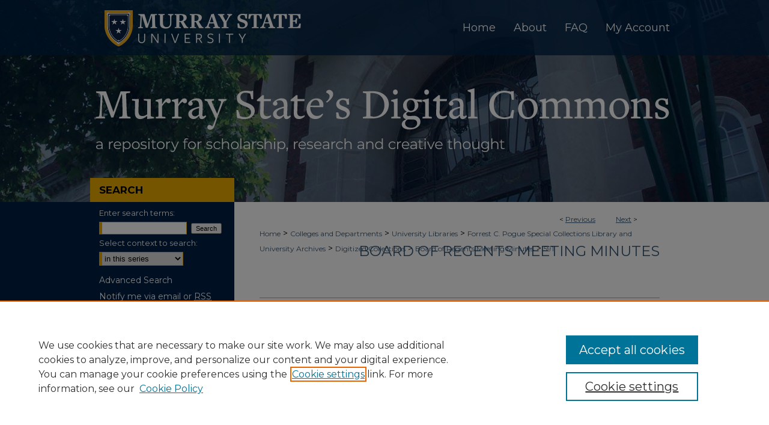

--- FILE ---
content_type: text/html; charset=UTF-8
request_url: https://digitalcommons.murraystate.edu/borminutes/591/
body_size: 6722
content:

<!DOCTYPE html>
<html lang="en">
<head><!-- inj yui3-seed: --><script type='text/javascript' src='//cdnjs.cloudflare.com/ajax/libs/yui/3.6.0/yui/yui-min.js'></script><script type='text/javascript' src='//ajax.googleapis.com/ajax/libs/jquery/1.10.2/jquery.min.js'></script><!-- Adobe Analytics --><script type='text/javascript' src='https://assets.adobedtm.com/4a848ae9611a/d0e96722185b/launch-d525bb0064d8.min.js'></script><script type='text/javascript' src=/assets/nr_browser_production.js></script>

<!-- def.1 -->
<meta charset="utf-8">
<meta name="viewport" content="width=device-width">
<title>
"1983-06-18" by Board of Regents, Murray State University
</title>


<!-- FILE article_meta-tags.inc --><!-- FILE: /srv/sequoia/main/data/assets/site/article_meta-tags.inc -->
<meta itemprop="name" content="1983-06-18">
<meta property="og:title" content="1983-06-18">
<meta name="twitter:title" content="1983-06-18">
<meta property="article:author" content="">
<meta name="author" content="">
<meta name="robots" content="noodp, noydir">
<meta name="description" content="By Board of Regents, Murray State University, Published on 06/18/83">
<meta itemprop="description" content="By Board of Regents, Murray State University, Published on 06/18/83">
<meta name="twitter:description" content="By Board of Regents, Murray State University, Published on 06/18/83">
<meta property="og:description" content="By Board of Regents, Murray State University, Published on 06/18/83">
<meta name="bepress_citation_series_title" content="Board of Regents Meeting Minutes">
<meta name="bepress_citation_author" content="Board of Regents, Murray State University">
<meta name="bepress_citation_title" content="1983-06-18">
<meta name="bepress_citation_date" content="1983">
<!-- FILE: /srv/sequoia/main/data/assets/site/ir_download_link.inc -->
<!-- FILE: /srv/sequoia/main/data/assets/site/article_meta-tags.inc (cont) -->
<meta name="bepress_citation_pdf_url" content="https://digitalcommons.murraystate.edu/cgi/viewcontent.cgi?article=1473&amp;context=borminutes">
<meta name="bepress_citation_abstract_html_url" content="https://digitalcommons.murraystate.edu/borminutes/591">
<meta name="bepress_citation_online_date" content="2017/5/23">
<meta name="viewport" content="width=device-width">
<!-- Additional Twitter data -->
<meta name="twitter:card" content="summary">
<!-- Additional Open Graph data -->
<meta property="og:type" content="article">
<meta property="og:url" content="https://digitalcommons.murraystate.edu/borminutes/591">
<meta property="og:site_name" content="Murray State's Digital Commons">




<!-- FILE: article_meta-tags.inc (cont) -->
<meta name="bepress_is_article_cover_page" content="1">


<!-- sh.1 -->
<link rel="stylesheet" href="/ir-style.css" type="text/css" media="screen">
<link rel="stylesheet" href="/ir-custom.css" type="text/css" media="screen">
<link rel="stylesheet" href="../ir-custom.css" type="text/css" media="screen">
<link rel="stylesheet" href="/ir-local.css" type="text/css" media="screen">
<link rel="stylesheet" href="../ir-local.css" type="text/css" media="screen">
<link rel="stylesheet" href="/ir-print.css" type="text/css" media="print">
<link type="text/css" rel="stylesheet" href="/assets/floatbox/floatbox.css">
<link rel="alternate" type="application/rss+xml" title="Site Feed" href="/recent.rss">
<link rel="shortcut icon" href="/favicon.ico" type="image/x-icon">
<!--[if IE]>
<link rel="stylesheet" href="/ir-ie.css" type="text/css" media="screen">
<![endif]-->

<!-- JS  -->
<script type="text/javascript" src="/assets/jsUtilities.js"></script>
<script type="text/javascript" src="/assets/footnoteLinks.js"></script>
<script type="text/javascript" src="/assets/scripts/yui-init.pack.js"></script>
<script type="text/javascript" src="/assets/scripts/bepress-init.debug.js"></script>
<script type="text/javascript" src="/assets/scripts/JumpListYUI.pack.js"></script>

<!-- end sh.1 -->




<script type="text/javascript">var pageData = {"page":{"environment":"prod","productName":"bpdg","language":"en","name":"ir_series:article","businessUnit":"els:rp:st"},"visitor":{}};</script>

</head>
<body id="geo-series">
<!-- FILE /srv/sequoia/main/data/digitalcommons.murraystate.edu/assets/header.pregen --><!-- FILE: /srv/sequoia/main/data/assets/site/mobile_nav.inc --><!--[if !IE]>-->
<script src="/assets/scripts/dc-mobile/dc-responsive-nav.js"></script>

<header id="mobile-nav" class="nav-down device-fixed-height" style="visibility: hidden;">
  
  
  <nav class="nav-collapse">
    <ul>
      <li class="menu-item active device-fixed-width"><a href="https://digitalcommons.murraystate.edu" title="Home" data-scroll >Home</a></li>
      <li class="menu-item device-fixed-width"><a href="https://digitalcommons.murraystate.edu/do/search/advanced/" title="Search" data-scroll ><i class="icon-search"></i> Search</a></li>
      <li class="menu-item device-fixed-width"><a href="https://digitalcommons.murraystate.edu/communities.html" title="Browse" data-scroll >Browse Collections</a></li>
      <li class="menu-item device-fixed-width"><a href="/cgi/myaccount.cgi?context=borminutes" title="My Account" data-scroll >My Account</a></li>
      <li class="menu-item device-fixed-width"><a href="https://digitalcommons.murraystate.edu/about.html" title="About" data-scroll >About</a></li>
      <li class="menu-item device-fixed-width"><a href="https://network.bepress.com" title="Digital Commons Network" data-scroll ><img width="16" height="16" alt="DC Network" style="vertical-align:top;" src="/assets/md5images/8e240588cf8cd3a028768d4294acd7d3.png"> Digital Commons Network™</a></li>
    </ul>
  </nav>
</header>

<script src="/assets/scripts/dc-mobile/dc-mobile-nav.js"></script>
<!--<![endif]-->
<!-- FILE: /srv/sequoia/main/data/digitalcommons.murraystate.edu/assets/header.pregen (cont) -->



<div id="murraystate">
	<div id="container">
		<a href="#main" class="skiplink" accesskey="2" >Skip to main content</a>

		
			<div id="navigation">
				<!-- FILE: /srv/sequoia/main/data/digitalcommons.murraystate.edu/assets/ir_navigation.inc -->
	<div id="tabs" role="navigation" aria-label="Main">
	
  
    <div id="nav-logo">
      <a href="0 1 2 3" id="logonav" >
        <img alt="Murray State University" width='345' height='90' src="/assets/md5images/9536c4b4d72b66a24378dd1fa5bbbfc1.png">
      </a>
    </div>
  

		<ul>
			<li id="tabone"><a href="https://digitalcommons.murraystate.edu" title="Home" ><span>Home</span></a></li>
			<li id="tabtwo"><a href="https://digitalcommons.murraystate.edu/about.html" title="About" ><span>About</span></a></li>
			<li id="tabthree"><a href="https://digitalcommons.murraystate.edu/faq.html" title="FAQ" ><span>FAQ</span></a></li>
			<li id="tabfour"><a href="https://digitalcommons.murraystate.edu/cgi/myaccount.cgi?context=borminutes" title="My Account" ><span>My Account</span></a></li>
		</ul>
	</div>
</magic test>

<!-- FILE: /srv/sequoia/main/data/digitalcommons.murraystate.edu/assets/header.pregen (cont) -->
			</div>			
					
			<div id="header" role="banner">
				<a href="https://digitalcommons.murraystate.edu" id="banner_link" title="Murray State's Digital Commons" >
					<img id="banner_image" alt="Murray State's Digital Commons" width='980' height='244' src="/assets/md5images/32dc90ba030385487db44423398c276a.png">
				</a>	
				
			</div>
		

		<div id="wrapper">
			<div id="content">
				<div id="main" class="text" role="main">

<script type="text/javascript" src="/assets/floatbox/floatbox.js"></script>  
<!-- FILE: /srv/sequoia/main/data/assets/site/article_pager.inc -->

<div id="breadcrumb"><ul id="pager">

                
                 
<li>&lt; <a href="https://digitalcommons.murraystate.edu/borminutes/592" class="ignore" >Previous</a></li>
        
        
        

                
                 
<li><a href="https://digitalcommons.murraystate.edu/borminutes/590" class="ignore" >Next</a> &gt;</li>
        
        
        
<li>&nbsp;</li></ul><div class="crumbs"><!-- FILE: /srv/sequoia/main/data/assets/site/ir_breadcrumb.inc -->

<div class="crumbs" role="navigation" aria-label="Breadcrumb">
	<p>
	
	
			<a href="https://digitalcommons.murraystate.edu" class="ignore" >Home</a>
	
	
	
	
	
	
	
	
	
	
	 <span aria-hidden="true">&gt;</span> 
		<a href="https://digitalcommons.murraystate.edu/academics" class="ignore" >Colleges and Departments</a>
	
	
	
	
	
	
	 <span aria-hidden="true">&gt;</span> 
		<a href="https://digitalcommons.murraystate.edu/libraries" class="ignore" >University Libraries</a>
	
	
	
	
	
	
	 <span aria-hidden="true">&gt;</span> 
		<a href="https://digitalcommons.murraystate.edu/spec_coll" class="ignore" >Forrest C. Pogue Special Collections Library and University Archives</a>
	
	
	
	
	
	
	 <span aria-hidden="true">&gt;</span> 
		<a href="https://digitalcommons.murraystate.edu/digital_coll" class="ignore" >Digitized Collections</a>
	
	
	
	
	
	
	 <span aria-hidden="true">&gt;</span> 
		<a href="https://digitalcommons.murraystate.edu/borminutes" class="ignore" >Board of Regents Meeting Minutes</a>
	
	
	
	
	
	 <span aria-hidden="true">&gt;</span> 
		<a href="https://digitalcommons.murraystate.edu/borminutes/591" class="ignore" aria-current="page" >591</a>
	
	
	
	</p>
</div>


<!-- FILE: /srv/sequoia/main/data/assets/site/article_pager.inc (cont) --></div>
</div>
<!-- FILE: /srv/sequoia/main/data/assets/site/ir_series/article/index.html (cont) -->
<!-- FILE: /srv/sequoia/main/data/assets/site/ir_series/article/article_info.inc --><!-- FILE: /srv/sequoia/main/data/assets/site/openurl.inc -->

























<!-- FILE: /srv/sequoia/main/data/assets/site/ir_series/article/article_info.inc (cont) -->
<!-- FILE: /srv/sequoia/main/data/assets/site/ir_download_link.inc -->









	
	
	
    
    
    
	
		
		
		
	
	
	
	
	
	

<!-- FILE: /srv/sequoia/main/data/assets/site/ir_series/article/article_info.inc (cont) -->
<!-- FILE: /srv/sequoia/main/data/assets/site/ir_series/article/ir_article_header.inc -->


<div id="series-header">
<!-- FILE: /srv/sequoia/main/data/assets/site/ir_series/ir_series_logo.inc -->



 






	
	
	
	
	
	
<!-- FILE: /srv/sequoia/main/data/assets/site/ir_series/article/ir_article_header.inc (cont) --><h2 id="series-title"><a href="https://digitalcommons.murraystate.edu/borminutes" >Board of Regents Meeting Minutes</a></h2></div>
<div style="clear: both">&nbsp;</div>

<div id="sub">
<div id="alpha">
<!-- FILE: /srv/sequoia/main/data/assets/site/ir_series/article/article_info.inc (cont) --><div id='title' class='element'>
<h1><a href='https://digitalcommons.murraystate.edu/cgi/viewcontent.cgi?article=1473&amp;context=borminutes'>1983-06-18</a></h1>
</div>
<div class='clear'></div>
<div id='authors' class='element'>
<h2 class='visually-hidden'>Authors</h2>
<p class="author"><a href='https://digitalcommons.murraystate.edu/do/search/?q=corporate_author%3A%22Board%20of%20Regents%2C%20Murray%20State%20University%22&start=0&context=7364626'><strong>Board of Regents, Murray State University</strong></a><br />
</p></div>
<div class='clear'></div>
<div id='location' class='element'>
<h2 class='field-heading'>Location (as identified in document)</h2>
<p>Board Room, Third Floor, Wells Hall</p>
</div>
<div class='clear'></div>
<div id='committee_type' class='element'>
<h2 class='field-heading'>Committee Type</h2>
<p>Full Board</p>
</div>
<div class='clear'></div>
<div id='meeting_type' class='element'>
<h2 class='field-heading'>Meeting Type</h2>
<p>Special</p>
</div>
<div class='clear'></div>
<div id='chairman' class='element'>
<h2 class='field-heading'>Chairman (as identified in document)</h2>
<p>Richard L. Frymire</p>
</div>
<div class='clear'></div>
<div id='members_present' class='element'>
<h2 class='field-heading'>Members present (as identified in document)</h2>
<p>Mr. Ron Christopher, Mr. Richard Frymire, Mr. Michael Harreld, Dr. Melvin Henley, Mr. J. William Howerton, Mr. Robert Lawton, Mr. Jere McCuiston, Mr. Bill Morgan, Mr. Bill Westberry, Mr. Alan Whitehouse, Dr. Constantine W. Curris, Mrs. Patsy R. Dyer, Mr. James O. Hall, Dr. James Booth, Dr. Frank Julian, Mr. James Overby, Mr. Don Chamberlain, Mr. Dan Shipley</p>
</div>
<div class='clear'></div>
<div id='publication_date' class='element'>
<h2 class='field-heading'>Time Called to Order (as identified in document)</h2>
<p>6-18-1983 12:00 AM</p>
</div>
<div class='clear'></div>
<div id='time_adjourned' class='element'>
<h2 class='field-heading'>Time Adjourned (as identified in document)</h2>
<p>6-18-1983 12:00 AM</p>
</div>
<div class='clear'></div>
<div id='recommended_citation' class='element'>
<h2 class='field-heading'>Recommended Citation</h2>
<!-- FILE: /srv/sequoia/main/data/assets/site/ir_series/ir_citation.inc --><p>
    Board of Regents, Murray State University, "1983-06-18" (1983). <em>Board of Regents Meeting Minutes</em>.  591.
    <br>
    
    
        https://digitalcommons.murraystate.edu/borminutes/591
    
</p>
<!-- FILE: /srv/sequoia/main/data/assets/site/ir_series/article/article_info.inc (cont) --></div>
<div class='clear'></div>
</div>
    </div>
    <div id='beta_7-3'>
<!-- FILE: /srv/sequoia/main/data/assets/site/info_box_7_3.inc --><!-- FILE: /srv/sequoia/main/data/assets/site/openurl.inc -->

























<!-- FILE: /srv/sequoia/main/data/assets/site/info_box_7_3.inc (cont) -->
<!-- FILE: /srv/sequoia/main/data/assets/site/ir_download_link.inc -->









	
	
	
    
    
    
	
		
		
		
	
	
	
	
	
	

<!-- FILE: /srv/sequoia/main/data/assets/site/info_box_7_3.inc (cont) -->


	<!-- FILE: /srv/sequoia/main/data/assets/site/info_box_download_button.inc --><div class="aside download-button">
      <a id="pdf" class="btn" href="https://digitalcommons.murraystate.edu/cgi/viewcontent.cgi?article=1473&amp;context=borminutes" title="PDF (2.9&nbsp;MB) opens in new window" target="_blank" > 
    	<i class="icon-download-alt" aria-hidden="true"></i>
        Download
      </a>
</div>


<!-- FILE: /srv/sequoia/main/data/assets/site/info_box_7_3.inc (cont) -->
	<!-- FILE: /srv/sequoia/main/data/assets/site/info_box_embargo.inc -->
<!-- FILE: /srv/sequoia/main/data/assets/site/info_box_7_3.inc (cont) -->

<!-- FILE: /srv/sequoia/main/data/digitalcommons.murraystate.edu/assets/ir_series/info_box_custom_upper.inc -->
<!-- FILE: /srv/sequoia/main/data/assets/site/info_box_7_3.inc (cont) -->
<!-- FILE: /srv/sequoia/main/data/assets/site/info_box_openurl.inc -->
<!-- FILE: /srv/sequoia/main/data/assets/site/info_box_7_3.inc (cont) -->

<!-- FILE: /srv/sequoia/main/data/assets/site/info_box_article_metrics.inc -->






<div id="article-stats" class="aside hidden">

    <p class="article-downloads-wrapper hidden"><span id="article-downloads"></span> DOWNLOADS</p>
    <p class="article-stats-date hidden">Since May 23, 2017</p>

    <p class="article-plum-metrics">
        <a href="https://plu.mx/plum/a/?repo_url=https://digitalcommons.murraystate.edu/borminutes/591" class="plumx-plum-print-popup plum-bigben-theme" data-badge="true" data-hide-when-empty="true" ></a>
    </p>
</div>
<script type="text/javascript" src="//cdn.plu.mx/widget-popup.js"></script>





<!-- Article Download Counts -->
<script type="text/javascript" src="/assets/scripts/article-downloads.pack.js"></script>
<script type="text/javascript">
    insertDownloads(9716754);
</script>


<!-- Add border to Plum badge & download counts when visible -->
<script>
// bind to event when PlumX widget loads
jQuery('body').bind('plum:widget-load', function(e){
// if Plum badge is visible
  if (jQuery('.PlumX-Popup').length) {
// remove 'hidden' class
  jQuery('#article-stats').removeClass('hidden');
  jQuery('.article-stats-date').addClass('plum-border');
  }
});
// bind to event when page loads
jQuery(window).bind('load',function(e){
// if DC downloads are visible
  if (jQuery('#article-downloads').text().length > 0) {
// add border to aside
  jQuery('#article-stats').removeClass('hidden');
  }
});
</script>



<!-- Adobe Analytics: Download Click Tracker -->
<script>

$(function() {

  // Download button click event tracker for PDFs
  $(".aside.download-button").on("click", "a#pdf", function(event) {
    pageDataTracker.trackEvent('navigationClick', {
      link: {
          location: 'aside download-button',
          name: 'pdf'
      }
    });
  });

  // Download button click event tracker for native files
  $(".aside.download-button").on("click", "a#native", function(event) {
    pageDataTracker.trackEvent('navigationClick', {
        link: {
            location: 'aside download-button',
            name: 'native'
        }
     });
  });

});

</script>
<!-- FILE: /srv/sequoia/main/data/assets/site/info_box_7_3.inc (cont) -->



	<!-- FILE: /srv/sequoia/main/data/assets/site/info_box_disciplines.inc -->




	







<!-- FILE: /srv/sequoia/main/data/assets/site/info_box_7_3.inc (cont) -->

<!-- FILE: /srv/sequoia/main/data/assets/site/bookmark_widget.inc -->

<div id="share" class="aside">
<h2>Share</h2>
	
	<div class="a2a_kit a2a_kit_size_24 a2a_default_style">
    	<a class="a2a_button_facebook"></a>
    	<a class="a2a_button_linkedin"></a>
		<a class="a2a_button_whatsapp"></a>
		<a class="a2a_button_email"></a>
    	<a class="a2a_dd"></a>
    	<script async src="https://static.addtoany.com/menu/page.js"></script>
	</div>
</div>

<!-- FILE: /srv/sequoia/main/data/assets/site/info_box_7_3.inc (cont) -->
<!-- FILE: /srv/sequoia/main/data/assets/site/info_box_geolocate.inc --><!-- FILE: /srv/sequoia/main/data/assets/site/ir_geolocate_enabled_and_displayed.inc -->

<!-- FILE: /srv/sequoia/main/data/assets/site/info_box_geolocate.inc (cont) -->

<!-- FILE: /srv/sequoia/main/data/assets/site/info_box_7_3.inc (cont) -->

	<!-- FILE: /srv/sequoia/main/data/assets/site/zotero_coins.inc -->

<span class="Z3988" title="ctx_ver=Z39.88-2004&amp;rft_val_fmt=info%3Aofi%2Ffmt%3Akev%3Amtx%3Ajournal&amp;rft_id=https%3A%2F%2Fdigitalcommons.murraystate.edu%2Fborminutes%2F591&amp;rft.atitle=1983-06-18&amp;rft.aucorp=Board%20of%20Regents%2C%20Murray%20State%20University&amp;rft.jtitle=Board%20of%20Regents%20Meeting%20Minutes&amp;rft.date=1983-06-18">COinS</span>
<!-- FILE: /srv/sequoia/main/data/assets/site/info_box_7_3.inc (cont) -->

<!-- FILE: /srv/sequoia/main/data/digitalcommons.murraystate.edu/assets/ir_series/info_box_custom_lower.inc -->



  
<!-- END Altmetric Code --><!-- FILE: /srv/sequoia/main/data/assets/site/info_box_7_3.inc (cont) -->
<!-- FILE: /srv/sequoia/main/data/assets/site/ir_series/article/article_info.inc (cont) --></div>

<div class='clear'>&nbsp;</div>
<!-- FILE: /srv/sequoia/main/data/assets/site/ir_article_custom_fields.inc -->

<!-- FILE: /srv/sequoia/main/data/assets/site/ir_series/article/article_info.inc (cont) -->

<!-- FILE: /srv/sequoia/main/data/assets/site/ir_series/article/index.html (cont) -->
<!-- FILE /srv/sequoia/main/data/assets/site/footer.pregen --></div>
	<div class="verticalalign">&nbsp;</div>
	<div class="clear">&nbsp;</div>

</div>

	<div id="sidebar" role="complementary">
	<!-- FILE: /srv/sequoia/main/data/assets/site/ir_sidebar_7_8.inc -->

	<!-- FILE: /srv/sequoia/main/data/assets/site/ir_sidebar_sort_sba.inc --><!-- FILE: /srv/sequoia/main/data/assets/site/ir_sidebar_custom_upper_7_8.inc -->

<!-- FILE: /srv/sequoia/main/data/assets/site/ir_sidebar_sort_sba.inc (cont) -->
<!-- FILE: /srv/sequoia/main/data/assets/site/ir_sidebar_search_7_8.inc --><h2>Search</h2>


	
<form method='get' action='https://digitalcommons.murraystate.edu/do/search/' id="sidebar-search">
	<label for="search" accesskey="4">
		Enter search terms:
	</label>
		<div>
			<span class="border">
				<input type="text" name='q' class="search" id="search">
			</span> 
			<input type="submit" value="Search" class="searchbutton" style="font-size:11px;">
		</div>
	<label for="context">
		Select context to search:
	</label> 
		<div>
			<span class="border">
				<select name="fq" id="context">
					
					
						<option value='virtual_ancestor_link:"https://digitalcommons.murraystate.edu/borminutes"'>in this series</option>
					
					
					
					<option value='virtual_ancestor_link:"https://digitalcommons.murraystate.edu"'>in this repository</option>
					<option value='virtual_ancestor_link:"http:/"'>across all repositories</option>
				</select>
			</span>
		</div>
</form>

<p class="advanced">
	
	
		<a href="https://digitalcommons.murraystate.edu/do/search/advanced/?fq=virtual_ancestor_link:%22https://digitalcommons.murraystate.edu/borminutes%22" >
			Advanced Search
		</a>
	
</p>
<!-- FILE: /srv/sequoia/main/data/assets/site/ir_sidebar_sort_sba.inc (cont) -->
<!-- FILE: /srv/sequoia/main/data/assets/site/ir_sidebar_notify_7_8.inc -->


	<ul id="side-notify">
		<li class="notify">
			<a href="https://digitalcommons.murraystate.edu/borminutes/announcements.html" title="Email or RSS Notifications" >
				Notify me via email or <acronym title="Really Simple Syndication">RSS</acronym>
			</a>
		</li>
	</ul>



<!-- FILE: /srv/sequoia/main/data/assets/site/urc_badge.inc -->






<!-- FILE: /srv/sequoia/main/data/assets/site/ir_sidebar_notify_7_8.inc (cont) -->

<!-- FILE: /srv/sequoia/main/data/assets/site/ir_sidebar_sort_sba.inc (cont) -->
<!-- FILE: /srv/sequoia/main/data/assets/site/ir_sidebar_custom_middle_7_8.inc --><!-- FILE: /srv/sequoia/main/data/assets/site/ir_sidebar_sort_sba.inc (cont) -->
<!-- FILE: /srv/sequoia/main/data/assets/site/ir_sidebar_browse.inc --><h2>Browse</h2>
<ul id="side-browse">


<li class="collections"><a href="https://digitalcommons.murraystate.edu/communities.html" title="Browse by Collections" >Collections</a></li>
<li class="discipline-browser"><a href="https://digitalcommons.murraystate.edu/do/discipline_browser/disciplines" title="Browse by Disciplines" >Disciplines</a></li>
<li class="author"><a href="https://digitalcommons.murraystate.edu/authors.html" title="Browse by Author" >Authors</a></li>


</ul>
<!-- FILE: /srv/sequoia/main/data/assets/site/ir_sidebar_sort_sba.inc (cont) -->
<!-- FILE: /srv/sequoia/main/data/assets/site/ir_sidebar_author_7_8.inc --><h2>Author Corner</h2>






	<ul id="side-author">
		<li class="faq">
			<a href="https://digitalcommons.murraystate.edu/faq.html" title="Author FAQ" >
				Author FAQ
			</a>
		</li>
		
		
		
	</ul>


<!-- FILE: /srv/sequoia/main/data/assets/site/ir_sidebar_sort_sba.inc (cont) -->
<!-- FILE: /srv/sequoia/main/data/assets/site/ir_sidebar_custom_lower_7_8.inc --><!-- FILE: /srv/sequoia/main/data/assets/site/ir_sidebar_homepage_links_7_8.inc --><h2>Links</h2>
	<ul id="homepage-links">
		<li class="sb-homepage">
			
				<a href="http://www.murraystate.edu/headermenu/administration/BoardOfRegents/index.aspx" title="borminutes Home Page" >
						Murray State University Board of Regents
				</a>
			
			
			
		</li>
	</ul>


<!-- FILE: /srv/sequoia/main/data/assets/site/ir_sidebar_custom_lower_7_8.inc (cont) -->
	



<!-- FILE: /srv/sequoia/main/data/assets/site/ir_sidebar_sort_sba.inc (cont) -->
<!-- FILE: /srv/sequoia/main/data/assets/site/ir_sidebar_sw_links_7_8.inc -->

	
		
	


	<!-- FILE: /srv/sequoia/main/data/assets/site/ir_sidebar_sort_sba.inc (cont) -->

<!-- FILE: /srv/sequoia/main/data/assets/site/ir_sidebar_geolocate.inc --><!-- FILE: /srv/sequoia/main/data/assets/site/ir_geolocate_enabled_and_displayed.inc -->

<!-- FILE: /srv/sequoia/main/data/assets/site/ir_sidebar_geolocate.inc (cont) -->

<!-- FILE: /srv/sequoia/main/data/assets/site/ir_sidebar_sort_sba.inc (cont) -->
<!-- FILE: /srv/sequoia/main/data/assets/site/ir_sidebar_custom_lowest_7_8.inc -->


<!-- FILE: /srv/sequoia/main/data/assets/site/ir_sidebar_sort_sba.inc (cont) -->
<!-- FILE: /srv/sequoia/main/data/assets/site/ir_sidebar_7_8.inc (cont) -->

		



<!-- FILE: /srv/sequoia/main/data/assets/site/footer.pregen (cont) -->
	<div class="verticalalign">&nbsp;</div>
	</div>

</div>

<!-- FILE: /srv/sequoia/main/data/assets/site/ir_footer_content.inc --><div id="footer" role="contentinfo">
	
	
	<!-- FILE: /srv/sequoia/main/data/assets/site/ir_bepress_logo.inc --><div id="bepress">

<a href="https://www.elsevier.com/solutions/digital-commons" title="Elsevier - Digital Commons" >
	<em>Elsevier - Digital Commons</em>
</a>

</div>
<!-- FILE: /srv/sequoia/main/data/assets/site/ir_footer_content.inc (cont) -->
	<p>
		<a href="https://digitalcommons.murraystate.edu" title="Home page" accesskey="1" >Home</a> | 
		<a href="https://digitalcommons.murraystate.edu/about.html" title="About" >About</a> | 
		<a href="https://digitalcommons.murraystate.edu/faq.html" title="FAQ" >FAQ</a> | 
		<a href="/cgi/myaccount.cgi?context=borminutes" title="My Account Page" accesskey="3" >My Account</a> | 
		<a href="https://digitalcommons.murraystate.edu/accessibility.html" title="Accessibility Statement" accesskey="0" >Accessibility Statement</a>
	</p>
	<p>
	
	
		<a class="secondary-link" href="https://www.elsevier.com/legal/privacy-policy" title="Privacy Policy" >Privacy</a>
	
		<a class="secondary-link" href="https://www.elsevier.com/legal/elsevier-website-terms-and-conditions" title="Copyright Policy" >Copyright</a>	
	</p> 
	
</div>

<!-- FILE: /srv/sequoia/main/data/assets/site/footer.pregen (cont) -->

</div>
</div>

<!-- FILE: /srv/sequoia/main/data/digitalcommons.murraystate.edu/assets/ir_analytics.inc --><!-- Google tag (gtag.js) -->
<script async src="https://www.googletagmanager.com/gtag/js?id=G-QQ6S58CHVY"></script>
<script>
window.dataLayer = window.dataLayer || [];
function gtag(){dataLayer.push(arguments);}
gtag('js', new Date());

gtag('config', 'G-QQ6S58CHVY');
</script><!-- FILE: /srv/sequoia/main/data/assets/site/footer.pregen (cont) -->

<script type='text/javascript' src='/assets/scripts/bpbootstrap-20160726.pack.js'></script><script type='text/javascript'>BPBootstrap.init({appendCookie:''})</script></body></html>
